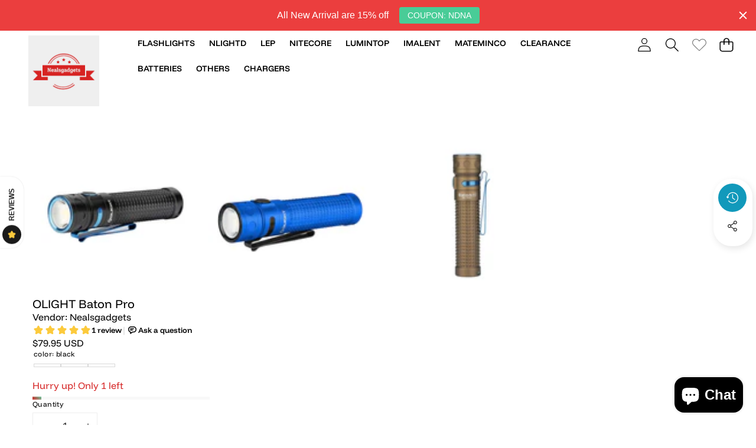

--- FILE ---
content_type: text/css
request_url: https://www.nealsgadgets.com/cdn/shop/t/36/assets/animation.css?v=88245835038501500411765353523
body_size: -155
content:
@keyframes header-sticky-slide-down{0%{opacity:0;transform:translateY(-100%)}to{opacity:1;transform:translateY(0)}}@keyframes header-sticky-slide-up{0%{opacity:1;transform:translateY(0)}to{opacity:0;transform:translateY(-100%)}}@keyframes search-element-slide-up{0%{opacity:0;transform:translateY(.8rem)}to{opacity:1;transform:translateY(0)}}@keyframes search-element-slide-up-heading{0%{opacity:0;transform:translateY(100%)}to{opacity:1;transform:translateY(0)}}@keyframes menu-drawer-item-open{0%{visibility:hidden;opacity:0;transform:translate(-1rem)}to{visibility:visible;opacity:1;transform:translate(0)}}@keyframes menu-item-open{0%{visibility:hidden;opacity:0;transform:translate(25%)}to{visibility:visible;opacity:1;transform:translate(0)}}@keyframes text-shimmer{0%{background-position:100% 0}to{background-position:-100% 0}}@keyframes shimmer{0%{background-position:-1200px 0}to{background-position:1200px 0}}.animate-shimmer{animation-duration:2.25s;animation-fill-mode:forwards;animation-iteration-count:inherit;animation-name:shimmer;animation-timing-function:linear;border:none!important;border-radius:0!important;background:var(--bg-medium-gray);background:linear-gradient(to right,var(--bg-medium-gray) 4%,var(--bg-light-gray) 25%,var(--bg-medium-gray) 36%);background-size:2000px 100%}@keyframes marquee-rtl{0%{transform:translate(0)}to{transform:translate(-100%)}}@keyframes marquee{0%{transform:translate(-100%)}to{transform:translate(0)}}.marquee-animate-rtl{-webkit-animation:marquee-rtl var(--marquee-duration) linear infinite;animation:marquee-rtl var(--marquee-duration) linear infinite}.marquee-animate{-webkit-animation:marquee var(--marquee-duration) linear infinite;animation:marquee var(--marquee-duration) linear infinite}@media (hover: hover){.marquee-list:hover .marquee-scroll,.title-wrapper-marquee:hover .title-marquee{animation-play-state:paused}}
/*# sourceMappingURL=/cdn/shop/t/36/assets/animation.css.map?v=88245835038501500411765353523 */


--- FILE ---
content_type: text/css
request_url: https://www.nealsgadgets.com/cdn/shop/t/36/assets/component-list-menu.css?v=90213482774452703381765353523
body_size: -372
content:
.list-menu--right{right:0}.list-menu--disclosure{position:absolute;min-width:100%;width:20rem;border:1px solid rgb(var(--color-foreground-rgb) / var(--opacity-20))}.list-menu--disclosure.header__submenu-wrapper-grandchild{opacity:var(--opacity-0);visibility:hidden;overflow:hidden;color:var(--color-foreground);background:var(--color-background)}.list-menu--disclosure:focus{outline:none}.header-group-section{position:relative;z-index:var(--layer-raised);transition:height var(--animation-speed-slowest);width:100%}@media (prefers-reduced-motion: no-preference) and (hover: hover){.header-group-section:has(.header[data-sticky-type]){position:sticky;z-index:var(--layer-sticky)}.header-group-section:has(>#header-component[data-sticky-type=always]),.header-group-section:has(>#header-component[data-sticky-type=scroll-up][data-sticky-state=active]){position:sticky;top:-1px;z-index:var(--layer-sticky)}.header-group-section:has(.header[data-sticky-type=always][data-sticky-state=active]),.header-group-section:has(.header[data-sticky-type=scroll-up][data-sticky-state=active]){view-transition-name:header-component}:is(.header-group-section:has(.header[data-sticky-type=always][data-sticky-state=active]),.header-group-section:has(.header[data-sticky-type=scroll-up][data-sticky-state=active])):has([data-sticky-type=scroll-up]){animation:header-sticky-slide-down var(--animation-speed-slowest) forwards}.header-group-section:has(.header[data-sticky-type=scroll-up][data-sticky-state=idle]),.header-group-section:has(.header[data-sticky-type=scroll-up][data-sticky-state=active][data-animating]){animation:header-sticky-slide-up var(--animation-speed) forwards}}
/*# sourceMappingURL=/cdn/shop/t/36/assets/component-list-menu.css.map?v=90213482774452703381765353523 */


--- FILE ---
content_type: text/css
request_url: https://www.nealsgadgets.com/cdn/shop/t/36/assets/icon-flag.css?v=71537565649894096171765353524
body_size: 895
content:
.icon-flag{width:30px;height:22.5px;flex-shrink:0;background:image-set(url(./icon-flag.png) 1x,url(./icon-flag-2x.png) 2x) no-repeat center left}.icon-flag--AF,.icon-flag--ps{background-position:-10px -10px}.icon-flag--AX{background-position:-50px -10px}.icon-flag--AL,.icon-flag--sq{background-position:-90px -10px}.icon-flag--DZ{background-position:-130px -10px}.icon-flag--AD,.icon-flag--ca{background-position:-170px -10px}.icon-flag--AO{background-position:-210px -10px}.icon-flag--AI{background-position:-250px -10px}.icon-flag--AG{background-position:-290px -10px}.icon-flag--AR{background-position:-330px -10px}.icon-flag--AM,.icon-flag--hy{background-position:-370px -10px}.icon-flag--AW{background-position:-410px -10px}.icon-flag--AC{background-position:-450px -10px}.icon-flag--AU{background-position:-490px -10px}.icon-flag--AT{background-position:-530px -10px}.icon-flag--AZ,.icon-flag--az{background-position:-570px -10px}.icon-flag--BS{background-position:-610px -10px}.icon-flag--BH{background-position:-650px -10px}.icon-flag--BD,.icon-flag--bn{background-position:-690px -10px}.icon-flag--BB{background-position:-730px -10px}.icon-flag--BY,.icon-flag--be{background-position:-770px -10px}.icon-flag--BE{background-position:-10px -42.5px}.icon-flag--BZ{background-position:-50px -42.5px}.icon-flag--BJ{background-position:-90px -42.5px}.icon-flag--BM{background-position:-130px -42.5px}.icon-flag--BT,.icon-flag--dz{background-position:-170px -42.5px}.icon-flag--BO{background-position:-210px -42.5px}.icon-flag--BA,.icon-flag--bs{background-position:-250px -42.5px}.icon-flag--BW{background-position:-290px -42.5px}.icon-flag--BR,.icon-flag--pt-BR{background-position:-330px -42.5px}.icon-flag--IO{background-position:-370px -42.5px}.icon-flag--VG{background-position:-410px -42.5px}.icon-flag--BN{background-position:-450px -42.5px}.icon-flag--BG,.icon-flag--bg{background-position:-490px -42.5px}.icon-flag--BF{background-position:-530px -42.5px}.icon-flag--BI,.icon-flag--rn{background-position:-570px -42.5px}.icon-flag--KH,.icon-flag--km{background-position:-610px -42.5px}.icon-flag--CM{background-position:-650px -42.5px}.icon-flag--CA{background-position:-690px -42.5px}.icon-flag--CV{background-position:-730px -42.5px}.icon-flag--BQ{background-position:-770px -42.5px}.icon-flag--KY{background-position:-10px -75px}.icon-flag--CF,.icon-flag--sg{background-position:-50px -75px}.icon-flag--TD{background-position:-90px -75px}.icon-flag--CL{background-position:-130px -75px}.icon-flag--CN,.icon-flag--zh-CN,.icon-flag--ii,.icon-flag--ug{background-position:-170px -75px}.icon-flag--CX{background-position:-210px -75px}.icon-flag--CC{background-position:-250px -75px}.icon-flag--CO{background-position:-290px -75px}.icon-flag--KM{background-position:-330px -75px}.icon-flag--CG{background-position:-370px -75px}.icon-flag--CD,.icon-flag--ln,.icon-flag--lu{background-position:-410px -75px}.icon-flag--CK{background-position:-450px -75px}.icon-flag--CR{background-position:-490px -75px}.icon-flag--CI{background-position:-530px -75px}.icon-flag--HR,.icon-flag--hr{background-position:-570px -75px}.icon-flag--CW{background-position:-610px -75px}.icon-flag--CY{background-position:-650px -75px}.icon-flag--CZ,.icon-flag--cs{background-position:-690px -75px}.icon-flag--DK,.icon-flag--da{background-position:-730px -75px}.icon-flag--DJ{background-position:-770px -75px}.icon-flag--DM{background-position:-10px -107.5px}.icon-flag--DO{background-position:-50px -107.5px}.icon-flag--EC{background-position:-90px -107.5px}.icon-flag--EG{background-position:-130px -107.5px}.icon-flag--SV{background-position:-170px -107.5px}.icon-flag--GQ{background-position:-210px -107.5px}.icon-flag--ER,.icon-flag--ti{background-position:-250px -107.5px}.icon-flag--EE,.icon-flag--et{background-position:-290px -107.5px}.icon-flag--SZ{background-position:-330px -107.5px}.icon-flag--ET,.icon-flag--am,.icon-flag--om{background-position:-370px -107.5px}.icon-flag--FK{background-position:-410px -107.5px}.icon-flag--FO,.icon-flag--fo{background-position:-450px -107.5px}.icon-flag--FJ{background-position:-490px -107.5px}.icon-flag--FI,.icon-flag--fi{background-position:-530px -107.5px}.icon-flag--FR,.icon-flag--br,.icon-flag--fr{background-position:-570px -107.5px}.icon-flag--GF{background-position:-610px -107.5px}.icon-flag--PF{background-position:-650px -107.5px}.icon-flag--TF{background-position:-690px -107.5px}.icon-flag--GA{background-position:-730px -107.5px}.icon-flag--GM{background-position:-770px -107.5px}.icon-flag--GE,.icon-flag--ka{background-position:-10px -140px}.icon-flag--DE,.icon-flag--de{background-position:-50px -140px}.icon-flag--GH,.icon-flag--ak{background-position:-90px -140px}.icon-flag--GI{background-position:-130px -140px}.icon-flag--GR,.icon-flag--el{background-position:-170px -140px}.icon-flag--GL,.icon-flag--kl{background-position:-210px -140px}.icon-flag--GD{background-position:-250px -140px}.icon-flag--GP{background-position:-290px -140px}.icon-flag--GT{background-position:-330px -140px}.icon-flag--GG{background-position:-370px -140px}.icon-flag--GN{background-position:-410px -140px}.icon-flag--GW{background-position:-450px -140px}.icon-flag--GY{background-position:-490px -140px}.icon-flag--HT{background-position:-530px -140px}.icon-flag--HN{background-position:-570px -140px}.icon-flag--HK{background-position:-610px -140px}.icon-flag--HU,.icon-flag--hu{background-position:-650px -140px}.icon-flag--IS,.icon-flag--is{background-position:-690px -140px}.icon-flag--IN,.icon-flag--as,.icon-flag--gu,.icon-flag--hi,.icon-flag--kn,.icon-flag--ks,.icon-flag--ml,.icon-flag--mr,.icon-flag--or,.icon-flag--pa,.icon-flag--sa,.icon-flag--ta,.icon-flag--te{background-position:-730px -140px}.icon-flag--ID,.icon-flag--id,.icon-flag--jv,.icon-flag--su{background-position:-770px -140px}.icon-flag--IQ,.icon-flag--ckb,.icon-flag--ku{background-position:-10px -172.5px}.icon-flag--IE,.icon-flag--ga{background-position:-50px -172.5px}.icon-flag--IM,.icon-flag--gv{background-position:-90px -172.5px}.icon-flag--IL,.icon-flag--he,.icon-flag--yi{background-position:-130px -172.5px}.icon-flag--IT,.icon-flag--it,.icon-flag--sc{background-position:-170px -172.5px}.icon-flag--JM{background-position:-210px -172.5px}.icon-flag--JP,.icon-flag--ja{background-position:-250px -172.5px}.icon-flag--JE{background-position:-290px -172.5px}.icon-flag--JO{background-position:-330px -172.5px}.icon-flag--KZ,.icon-flag--kk{background-position:-370px -172.5px}.icon-flag--KE,.icon-flag--ki{background-position:-410px -172.5px}.icon-flag--KI{background-position:-450px -172.5px}.icon-flag--XK{background-position:-490px -172.5px}.icon-flag--KW{background-position:-530px -172.5px}.icon-flag--KG,.icon-flag--ky{background-position:-570px -172.5px}.icon-flag--LA,.icon-flag--lo{background-position:-610px -172.5px}.icon-flag--LV,.icon-flag--lv{background-position:-650px -172.5px}.icon-flag--LB{background-position:-690px -172.5px}.icon-flag--LS{background-position:-730px -172.5px}.icon-flag--LR{background-position:-770px -172.5px}.icon-flag--LY{background-position:-10px -205px}.icon-flag--LI{background-position:-50px -205px}.icon-flag--LT,.icon-flag--lt{background-position:-90px -205px}.icon-flag--LU,.icon-flag--lb{background-position:-130px -205px}.icon-flag--MO{background-position:-170px -205px}.icon-flag--MG,.icon-flag--mg{background-position:-210px -205px}.icon-flag--MW{background-position:-250px -205px}.icon-flag--MY,.icon-flag--ms{background-position:-290px -205px}.icon-flag--MV{background-position:-330px -205px}.icon-flag--ML,.icon-flag--bm{background-position:-370px -205px}.icon-flag--MT,.icon-flag--mt{background-position:-410px -205px}.icon-flag--MQ{background-position:-450px -205px}.icon-flag--MR{background-position:-490px -205px}.icon-flag--MU{background-position:-530px -205px}.icon-flag--YT{background-position:-570px -205px}.icon-flag--MX{background-position:-610px -205px}.icon-flag--MD{background-position:-650px -205px}.icon-flag--MC{background-position:-690px -205px}.icon-flag--MN,.icon-flag--mn{background-position:-730px -205px}.icon-flag--ME{background-position:-770px -205px}.icon-flag--MS{background-position:-10px -237.5px}.icon-flag--MA{background-position:-50px -237.5px}.icon-flag--MZ{background-position:-90px -237.5px}.icon-flag--MM,.icon-flag--my{background-position:-130px -237.5px}.icon-flag--NA{background-position:-170px -237.5px}.icon-flag--NR{background-position:-210px -237.5px}.icon-flag--NP,.icon-flag--ne{background-position:-250px -237.5px}.icon-flag--NL,.icon-flag--nl,.icon-flag--fy{background-position:-290px -237.5px}.icon-flag--NC{background-position:-330px -237.5px}.icon-flag--NZ,.icon-flag--mi{background-position:-370px -237.5px}.icon-flag--NI{background-position:-410px -237.5px}.icon-flag--NE{background-position:-450px -237.5px}.icon-flag--NG,.icon-flag--ha,.icon-flag--ig,.icon-flag--yo{background-position:-490px -237.5px}.icon-flag--NU{background-position:-530px -237.5px}.icon-flag--NF{background-position:-570px -237.5px}.icon-flag--MK,.icon-flag--mk{background-position:-610px -237.5px}.icon-flag--NO,.icon-flag--se,.icon-flag--no,.icon-flag--nb,.icon-flag--nn{background-position:-650px -237.5px}.icon-flag--OM{background-position:-690px -237.5px}.icon-flag--PK,.icon-flag--sd,.icon-flag--ur{background-position:-730px -237.5px}.icon-flag--PS{background-position:-770px -237.5px}.icon-flag--PA{background-position:-10px -270px}.icon-flag--PG{background-position:-50px -270px}.icon-flag--PY{background-position:-90px -270px}.icon-flag--PE,.icon-flag--qu{background-position:-130px -270px}.icon-flag--PH,.icon-flag--fil{background-position:-170px -270px}.icon-flag--PN{background-position:-210px -270px}.icon-flag--PL,.icon-flag--pl{background-position:-250px -270px}.icon-flag--PT,.icon-flag--pt-PT{background-position:-290px -270px}.icon-flag--QA{background-position:-330px -270px}.icon-flag--RE{background-position:-370px -270px}.icon-flag--RO,.icon-flag--ro{background-position:-410px -270px}.icon-flag--RU,.icon-flag--ce,.icon-flag--os,.icon-flag--ru,.icon-flag--tt{background-position:-450px -270px}.icon-flag--RW,.icon-flag--rw{background-position:-490px -270px}.icon-flag--WS{background-position:-530px -270px}.icon-flag--SM{background-position:-570px -270px}.icon-flag--ST{background-position:-610px -270px}.icon-flag--SA,.icon-flag--ar{background-position:-650px -270px}.icon-flag--SN,.icon-flag--ff,.icon-flag--wo{background-position:-690px -270px}.icon-flag--RS,.icon-flag--sr{background-position:-730px -270px}.icon-flag--SC{background-position:-770px -270px}.icon-flag--SL{background-position:-10px -302.5px}.icon-flag--SG{background-position:-50px -302.5px}.icon-flag--SX{background-position:-90px -302.5px}.icon-flag--SK,.icon-flag--sk{background-position:-130px -302.5px}.icon-flag--SI,.icon-flag--sl{background-position:-170px -302.5px}.icon-flag--SB{background-position:-210px -302.5px}.icon-flag--SO,.icon-flag--so{background-position:-250px -302.5px}.icon-flag--ZA,.icon-flag--af,.icon-flag--xh,.icon-flag--zu{background-position:-290px -302.5px}.icon-flag--GS{background-position:-330px -302.5px}.icon-flag--KR,.icon-flag--ko{background-position:-370px -302.5px}.icon-flag--SS{background-position:-410px -302.5px}.icon-flag--ES,.icon-flag--eu,.icon-flag--gl,.icon-flag--es{background-position:-450px -302.5px}.icon-flag--LK,.icon-flag--si{background-position:-490px -302.5px}.icon-flag--BL{background-position:-530px -302.5px}.icon-flag--SH{background-position:-570px -302.5px}.icon-flag--KN{background-position:-610px -302.5px}.icon-flag--LC{background-position:-650px -302.5px}.icon-flag--MF{background-position:-690px -302.5px}.icon-flag--PM{background-position:-730px -302.5px}.icon-flag--VC{background-position:-770px -302.5px}.icon-flag--SD{background-position:-10px -335px}.icon-flag--SR{background-position:-50px -335px}.icon-flag--SJ{background-position:-90px -335px}.icon-flag--SE,.icon-flag--sv{background-position:-130px -335px}.icon-flag--CH,.icon-flag--rm{background-position:-170px -335px}.icon-flag--TW,.icon-flag--zh-TW{background-position:-210px -335px}.icon-flag--TJ,.icon-flag--tg{background-position:-250px -335px}.icon-flag--TZ,.icon-flag--sw{background-position:-290px -335px}.icon-flag--TH,.icon-flag--th{background-position:-330px -335px}.icon-flag--TL{background-position:-370px -335px}.icon-flag--TG,.icon-flag--ee{background-position:-410px -335px}.icon-flag--TK{background-position:-450px -335px}.icon-flag--TO,.icon-flag--to{background-position:-490px -335px}.icon-flag--TT{background-position:-530px -335px}.icon-flag--TA{background-position:-570px -335px}.icon-flag--TN{background-position:-610px -335px}.icon-flag--TR,.icon-flag--tr{background-position:-650px -335px}.icon-flag--TM,.icon-flag--tk{background-position:-690px -335px}.icon-flag--TC{background-position:-730px -335px}.icon-flag--TV{background-position:-770px -335px}.icon-flag--UM{background-position:-10px -367.5px}.icon-flag--UG,.icon-flag--lg{background-position:-50px -367.5px}.icon-flag-UA,.icon-flag--uk{background-position:-90px -367.5px}.icon-flag--AE{background-position:-130px -367.5px}.icon-flag--GB,.icon-flag--en{background-position:-170px -367.5px}.icon-flag--US{background-position:-210px -367.5px}.icon-flag--UY{background-position:-250px -367.5px}.icon-flag--UZ,.icon-flag--uz{background-position:-290px -367.5px}.icon-flag--VU{background-position:-330px -367.5px}.icon-flag--VA{background-position:-370px -367.5px}.icon-flag--VE{background-position:-410px -367.5px}.icon-flag--VN,.icon-flag--vi{background-position:-450px -367.5px}.icon-flag--WF{background-position:-490px -367.5px}.icon-flag--EH{background-position:-530px -367.5px}.icon-flag--YE{background-position:-570px -367.5px}.icon-flag--ZM{background-position:-610px -367.5px}.icon-flag--ZW,.icon-flag--nd,.icon-flag--sn{background-position:-650px -367.5px}.icon-flag--kw{background-position:-690px -367.5px}.icon-flag--eo{background-position:-730px -367.5px}.icon-flag--fa{background-position:-770px -367.5px}.icon-flag--gd{background-position:-10px -400px}.icon-flag--bo{background-position:-50px -400px}.icon-flag--cy{background-position:-90px -400px}
/*# sourceMappingURL=/cdn/shop/t/36/assets/icon-flag.css.map?v=71537565649894096171765353524 */


--- FILE ---
content_type: text/css
request_url: https://www.nealsgadgets.com/cdn/shop/t/36/assets/component-menu-drawer.css?v=57667363398337124581765353523
body_size: 458
content:
.js menu-drawer>details>summary:before,.js menu-drawer>details[open]:not(.menu-opening)>summary:before{content:"";position:absolute;cursor:default;width:100%;height:100%;top:100%;left:0;background:rgb(var(--color-foreground-rgb) / var(--opacity-50));opacity:var(--opacity-0);visibility:hidden;z-index:2;transition:opacity 0s,visibility 0s}menu-drawer>details[open]>summary:before{visibility:visible;opacity:var(--opacity-0);transition:opacity var(--duration-default) ease,visibility var(--duration-default) ease}.js details[open]>.menu-drawer,.js details[open]>.menu-drawer__submenu{transition-property:opacity,transform;transition-duration:var(--animation-speed-slowest);transition-timing-function:var(--cubic-smooth)}.js details[open].menu-opening>.menu-drawer,details[open].menu-opening>.menu-drawer__submenu{transform:translate(0);opacity:var(--opacity-100);visibility:visible;z-index:2}.js .menu-drawer__navigation .submenu-open{visibility:hidden}.menu-drawer__navigation-container{height:100%;display:flex;flex-direction:column}.menu-drawer__inner-submenu{height:100%;overflow-x:hidden;overflow-y:auto}.js .menu-drawer__menu li{margin-bottom:.2rem}.menu-drawer__menu-item{padding:1.1rem 3rem;text-decoration:none}.menu-drawer summary.menu-drawer__menu-item{padding-right:5.2rem}.menu-drawer__menu-item--active,.menu-drawer__menu-item:focus,.menu-drawer__close-button:focus{color:var(--color-foreground);background-color:rgb(var(--color-foreground-rgb) / var(--opacity-4))}@media (hover: hover){.menu-drawer__menu-item:hover,.menu-drawer__close-button:hover{color:var(--color-foreground);background-color:rgb(var(--color-foreground-rgb) / var(--opacity-4))}.menu-drawer__menu-item--active:hover{background-color:rgb(var(--color-foreground-rgb) / var(--opacity-8))}}.menu-drawer__menu-item>.svg-wrapper{width:15px;position:absolute;right:1.5rem;top:50%;transform:translateY(-50%)}.menu-drawer__menu-item>.svg-wrapper:has(.icon-caret){transform:translateY(-50%) rotate(-90deg)}.js .menu-drawer__submenu{position:absolute;top:0;width:100%;bottom:0;left:0;background:var(--color-background);z-index:1;transform:translate(-5%);opacity:var(--opacity-0);visibility:hidden}.js .menu-drawer__submenu .menu-drawer__submenu{overflow-y:auto}.menu-drawer__close-button{padding:1.2rem 2.6rem 1.2rem 3rem;text-decoration:none;display:flex;align-items:center;font-size:var(--font-size--sm);width:100%;background-color:transparent;font-family:var(--font-body--family);font-style:var(--font-body--style);text-align:left}.menu-drawer__close-button .svg-wrapper{transform:rotate(180deg);margin-right:1rem;width:15px}.menu-drawer__close-button .svg-wrapper:has(.icon-caret){transform:rotate(90deg)}.menu-drawer__utility-links{font-size:var(--button-font-size-link, var(--font-size--sm));padding:2rem 0;position:relative}.menu-drawer__utility-links a{text-transform:none}.menu-drawer__utility-links a,.menu-drawer__utility-links .menu-drawer__utility-heading{font-size:var(--button-font-size-link, var(--font-size--sm))}.menu-drawer__utility-links .menu-drawer__utility-heading{background-color:rgb(var(--color-foreground-rgb) / var(--opacity-8));padding:var(--padding-sm) var(--padding-xl);margin:0;text-transform:uppercase}.menu-drawer__utility-links .drawer-localization{display:block;padding:var(--padding-sm) var(--padding-lg) var(--padding-sm) var(--padding-xl)}.menu-drawer__account{display:inline-flex;align-items:center;text-decoration:none;padding:1rem 0;font-size:var(--font-size--sm);color:var(--color-foreground);margin-bottom:0}.menu-drawer__utility-links:has(.menu-drawer__localization) .menu-drawer__account{margin:0}.menu-drawer__account account-icon>.svg-wrapper{height:2rem;width:2rem;margin-right:1rem}.menu-drawer__account shop-user-avatar{--shop-avatar-size: 2.4rem;margin-right:.55rem;margin-left:-.45rem}@media (hover: hover){.menu-drawer__account:hover account-icon>.svg-wrapper{transform:scale(1.07)}}.menu-drawer .list-social{justify-content:flex-start;margin-left:-1.25rem}.menu-drawer .list-social:empty{display:none}.menu-drawer .list-social__link{padding:1.1rem}@media screen and (max-width: 749px){.menu-drawer.disclosure-selector-open{transform:none!important;filter:none!important;transition:none!important}}.drawer--menu .drawer__inner{overflow:hidden!important}@media screen and (max-width: 550px){.drawer--menu .drawer__inner{width:100%;max-width:100vw}}
/*# sourceMappingURL=/cdn/shop/t/36/assets/component-menu-drawer.css.map?v=57667363398337124581765353523 */


--- FILE ---
content_type: text/css
request_url: https://www.nealsgadgets.com/cdn/shop/t/36/assets/component-cart.css?v=126975925752820387781765353523
body_size: -63
content:
.cart{position:relative;display:block}.cart__empty-text,.is-empty .cart__contents,.is-empty .cart__summary-container{display:none}.is-empty .cart__empty-text,.is-empty .cart__warnings{display:block}.cart__warnings{display:none;text-align:center;padding:3rem 0 1rem}.cart__empty-text{margin:4.5rem 0 2rem}.cart__contents>*+*{margin-top:2.5rem}.cart__login-title{margin:5.5rem 0 .5rem}.cart__login-paragraph{margin-top:.8rem}.cart__login-paragraph a{font-size:inherit}@media screen and (min-width: 1025px){.cart__warnings{padding:7rem 0 1rem}.cart__empty-text{margin:0 0 3rem}}cart-items-component{display:block}.cart__items--disabled{pointer-events:none}.main-cart .cart__note{height:fit-content;top:2.5rem}.cart__note label{display:flex;align-items:flex-end;position:absolute;line-height:1;height:1.8rem;top:-3rem;color:rgb(var(--color-foreground-rgb) / var(--opacity-75))}.cart__note .field__input{height:100%;position:relative;border-radius:var(--inputs-radius);padding:1rem 2rem}.cart__note .text-area{resize:vertical}.cart__note:after,.cart__note:before,.cart__note .field__input:focus,.cart__note .field__input{border-bottom-right-radius:0}@media (hover: hover){.cart__note:hover.cart__note:after,.cart__note:hover.cart__note:before{border-bottom-right-radius:var(--inputs-radius)}}@media screen and (min-width: 750px){.cart__contents>*+*{margin-top:0}}.cart__ctas button{width:100%}.cart__ctas>*+*{margin-top:1rem}.cart__update-button{margin-bottom:1rem}.cart__dynamic-checkout-buttons{max-width:36rem;margin:0 auto}.cart__dynamic-checkout-buttons:has(.dynamic-checkout__content:empty){margin:0}.cart__blocks>*+*{margin-top:1rem}.cart-note__label{display:inline-block;margin-bottom:1rem}.tax-note{margin:2.2rem 0 0 auto;display:block}.cart__checkout-button{max-width:36rem;margin-bottom:1rem}.cart__ctas{text-align:center}.cart__ctas-drawer{margin-top:1rem}@media screen and (min-width: 750px){.cart-note{max-width:75rem}.cart__update-button{margin-bottom:0;margin-right:.8rem}[data-shopify-buttoncontainer]{justify-content:flex-end}.cart__ctas:not(.cart__ctas-drawer){display:flex;flex-direction:column;gap:1rem}.cart__ctas:not(.cart__ctas-drawer) .button{min-width:100%}}
/*# sourceMappingURL=/cdn/shop/t/36/assets/component-cart.css.map?v=126975925752820387781765353523 */


--- FILE ---
content_type: text/javascript
request_url: https://www.nealsgadgets.com/cdn/shop/t/36/assets/back-to-top-progress.js?v=58821228533285910701765353523
body_size: -432
content:
document.addEventListener("DOMContentLoaded",function(){var progressPath=document.querySelector(".button__back-to-top .progress-circle path");if(!progressPath)return;var pathLength=progressPath.getTotalLength();progressPath.style.transition=progressPath.style.WebkitTransition="none",progressPath.style.strokeDasharray=pathLength+" "+pathLength,progressPath.style.strokeDashoffset=pathLength,progressPath.getBoundingClientRect(),progressPath.style.transition=progressPath.style.WebkitTransition="none";var lastProgress=null;function getScrollY(){return window.scrollY||window.pageYOffset}function updateProgress(){var scroll=getScrollY(),height=document.documentElement.scrollHeight-window.innerHeight;height<=0&&(height=1);var progress=pathLength-scroll*pathLength/height;lastProgress!==progress&&(progressPath.style.strokeDashoffset=progress,lastProgress=progress)}function rafLoop(){updateProgress(),window.requestAnimationFrame(rafLoop)}window.addEventListener("resize",theme.utils.rafThrottle(updateProgress)),updateProgress(),rafLoop()});
//# sourceMappingURL=/cdn/shop/t/36/assets/back-to-top-progress.js.map?v=58821228533285910701765353523


--- FILE ---
content_type: text/javascript
request_url: https://www.nealsgadgets.com/cdn/shop/t/36/assets/zoom-dialog.js?v=158621485873708103781765353525
body_size: 1566
content:
if(!customElements.get("zoom-dialog")){class ZoomDialog extends HTMLElement{constructor(){super(),this.dialog=this.querySelector("dialog"),this.media=Array.from(this.querySelectorAll(".product-media-container")),this.thumbnails=this.querySelector(".dialog-thumbnails-list"),this.highResImagesLoaded=new Set,this.handleScroll=this.debounce(this.handleScrollEvent.bind(this),50),this.dialog&&this.dialog.addEventListener("scroll",this.handleScroll)}connectedCallback(){this.querySelectorAll("[data-zoom-index]").forEach(trigger=>{trigger.addEventListener("click",e=>{const index=Number(trigger.dataset.zoomIndex);this.open(index,e)})})}disconnectedCallback(){this.dialog&&this.dialog.removeEventListener("scroll",this.handleScroll)}async open(index,event){event.preventDefault();const targetImage=this.media[index],targetThumbnail=this.thumbnails?.children[index],openDialog=()=>{this.dialog.showModal?this.dialog.showModal():this.dialog.setAttribute("open","");for(const target of[targetThumbnail,targetImage])target?.scrollIntoView({behavior:"smooth"})},sourceImage=event.target instanceof Element?event.target.closest("li,slideshow-slide"):null;if(!this.supportsViewTransitions()||!sourceImage||!targetImage){openDialog(),this.selectThumbnail(index,{behavior:"auto"});return}const transitionName="gallery-item";sourceImage.style.setProperty("view-transition-name",transitionName),await this.startViewTransition(()=>{openDialog(),sourceImage.style.removeProperty("view-transition-name"),targetImage.style.setProperty("view-transition-name",transitionName)}),targetImage.style.removeProperty("view-transition-name"),this.selectThumbnail(index,{behavior:"auto"})}closeDialog(){this.dialog.close?this.dialog.close():this.dialog.removeAttribute("open"),window.dispatchEvent(new CustomEvent("dialog-close"))}async close(){if(!this.supportsViewTransitions())return this.closeDialog();const mostVisibleElement=await this.getMostVisibleElement(this.media),activeIndex=this.media.indexOf(mostVisibleElement),transitionName="gallery-item",mediaGallery=this.closest("media-gallery"),slide=mediaGallery?.presentation==="carousel"?mediaGallery.slideshow?.slides?.[activeIndex]:mediaGallery?.media?.[activeIndex];if(!slide)return this.closeDialog();this.dialog.classList.add("dialog--closed"),await this.onAnimationEnd(this.thumbnails),mostVisibleElement.style.setProperty("view-transition-name",transitionName),await this.startViewTransition(()=>{mostVisibleElement.style.removeProperty("view-transition-name"),slide.style.setProperty("view-transition-name",transitionName),this.closeDialog()}),slide.style.removeProperty("view-transition-name"),this.dialog.classList.remove("dialog--closed")}async handleScrollEvent(){const mostVisibleElement=await this.getMostVisibleElement(this.media),activeIndex=this.media.indexOf(mostVisibleElement),targetThumbnail=this.thumbnails?.children[activeIndex];!targetThumbnail||!(targetThumbnail instanceof HTMLElement)||(Array.from(this.thumbnails.querySelectorAll("button")).forEach((button,i)=>{button.setAttribute("aria-selected",`${i===activeIndex}`)}),this.loadHighResolutionImage(mostVisibleElement),this.dispatchEvent(new CustomEvent("zoom-media:selected",{detail:{index:activeIndex}})))}async handleThumbnailClick(index){const behavior=this.prefersReducedMotion()?"auto":"smooth";this.selectThumbnail(index,{behavior})}async selectThumbnail(index,options={behavior:"smooth"}){if(!this.thumbnails||!this.thumbnails.children.length||isNaN(index)||index<0||index>=this.thumbnails.children.length)return;const targetThumbnail=this.thumbnails.children[index];if(!targetThumbnail||!(targetThumbnail instanceof HTMLElement))return;Array.from(this.thumbnails.querySelectorAll("button")).forEach((button,i)=>{button.setAttribute("aria-selected",`${i===index}`)}),this.scrollIntoView(targetThumbnail,{ancestor:this.thumbnails,behavior:options.behavior,block:"center",inline:"center"});const targetImage=this.media[index];targetImage&&(targetImage.scrollIntoView({behavior:options.behavior}),this.loadHighResolutionImage(targetImage)),this.dispatchEvent(new CustomEvent("zoom-media-selected",{detail:{index}}))}loadHighResolutionImage(mediaContainer){if(!mediaContainer.classList.contains("product-media-container--image"))return!1;const image=mediaContainer.querySelector("img.product-media__image");if(!image||!(image instanceof HTMLImageElement))return!1;const highResolutionUrl=image.getAttribute("data_max_resolution");if(!highResolutionUrl||this.highResImagesLoaded.has(highResolutionUrl))return!1;this.preloadImage(highResolutionUrl);const newImage=new Image;newImage.className=image.className,newImage.alt=image.alt,newImage.setAttribute("data_max_resolution",highResolutionUrl),newImage.onload=()=>{image.replaceWith(newImage),this.highResImagesLoaded.add(highResolutionUrl)},newImage.src=highResolutionUrl}getMostVisibleElement(elements){return new Promise(resolve=>{const observer=new IntersectionObserver(entries=>{const mostVisible=entries.reduce((prev,current)=>current.intersectionRatio>prev.intersectionRatio?current:prev);observer.disconnect(),resolve(mostVisible.target)},{threshold:[0,.5,1]});for(const element of elements)observer.observe(element)})}debounce(func,wait){let timeout;return function(...args){const later=()=>{clearTimeout(timeout),func(...args)};clearTimeout(timeout),timeout=setTimeout(later,wait)}}supportsViewTransitions(){return"startViewTransition"in document}async startViewTransition(callback){if(this.supportsViewTransitions())return document.startViewTransition(callback);callback()}prefersReducedMotion(){return window.matchMedia("(prefers-reduced-motion: reduce)").matches}preloadImage(src){const link=document.createElement("link");link.rel="preload",link.as="image",link.href=src,document.head.appendChild(link)}onAnimationEnd(element){return new Promise(resolve=>{const handleAnimationEnd=()=>{element.removeEventListener("animationend",handleAnimationEnd),resolve()};element.addEventListener("animationend",handleAnimationEnd)})}scrollIntoView(element,{ancestor,behavior="smooth",block="start",inline="start"}={}){if(!ancestor)return element.scrollIntoView({behavior,block,inline});const ancestorRect=ancestor.getBoundingClientRect(),elementRect=element.getBoundingClientRect(),calculateScrollOffset=(alignment,ancestorStart,ancestorLength,elemStart,elemLength,currentScroll)=>{switch(alignment){case"start":return currentScroll+elemStart-ancestorStart;case"center":return currentScroll+elemStart-ancestorStart-ancestorLength/2+elemLength/2;case"end":return currentScroll+elemStart-ancestorStart-ancestorLength+elemLength;default:return currentScroll}},scrollTop=ancestor.scrollHeight>ancestor.clientHeight?calculateScrollOffset(block,ancestorRect.top,ancestor.clientHeight,elementRect.top,elementRect.height,ancestor.scrollTop):ancestor.scrollTop,scrollLeft=ancestor.scrollWidth>ancestor.clientWidth?Math.max(0,calculateScrollOffset(inline,ancestorRect.left,ancestor.clientWidth,elementRect.left,elementRect.width,ancestor.scrollLeft)):ancestor.scrollLeft;ancestor.scrollTo({left:scrollLeft,top:scrollTop,behavior})}}customElements.get("zoom-dialog")||customElements.define("zoom-dialog",ZoomDialog)}if(document.addEventListener("click",e=>{const trigger=e.target.closest("[data-zoom-target]");if(!trigger)return;const targetSelector=trigger.dataset.zoomTarget,zoomDialog=document.querySelector(targetSelector);if(!zoomDialog)return;const index=Number(trigger.dataset.zoomIndex);if(trigger.classList.contains("product-media-container--zoomable")&&zoomDialog.open(index,e),trigger.classList.contains("dialog-thumbnails-list__thumbnail")){zoomDialog.handleThumbnailClick(index);const swiperThumbnail=document.querySelector(`.swiper-controls__thumbnail[data-index="${index}"]`);swiperThumbnail&&swiperThumbnail.click()}}),!customElements.get("scroll-hint")){class ScrollHint extends HTMLElement{connectedCallback(){this.addEventListener("scroll",theme.utils.rafThrottle(this.update.bind(this))),this.resizeObserver.observe(this)}disconnectedCallback(){this.removeEventListener("scroll",this.update),this.resizeObserver.disconnect()}update=()=>{const{scrollTop,scrollHeight,clientHeight,scrollLeft,scrollWidth,clientWidth}=this,scrollDirection=scrollWidth>clientWidth?"horizontal":"vertical",scrollPercentage=scrollDirection==="vertical"?scrollTop/(scrollHeight-clientHeight):scrollLeft/(scrollWidth-clientWidth);this.style.maskImage=Number.isNaN(scrollPercentage)?"":`linear-gradient(
          to ${scrollDirection==="vertical"?"bottom":"right"},
          transparent ${scrollPercentage>0?1:0}%,
          black ${scrollPercentage<.1?scrollPercentage*100:10}%,
          black ${scrollPercentage>.9?scrollPercentage*100:90}%,
          transparent 100%
        )`};resizeObserver=new ResizeObserver(this.update)}customElements.define("scroll-hint",ScrollHint)}
//# sourceMappingURL=/cdn/shop/t/36/assets/zoom-dialog.js.map?v=158621485873708103781765353525


--- FILE ---
content_type: text/javascript
request_url: https://www.nealsgadgets.com/cdn/shop/t/36/assets/cart-drawer.js?v=91386517959661057581765353523
body_size: 899
content:
class CartDrawer extends HTMLElement{constructor(){super(),this.addEventListener("keyup",evt=>evt.code==="Escape"&&this.close()),this.overlay=this.querySelector('[id^="CartDrawer-Overlay"]'),this.overlay?.addEventListener("click",this.close.bind(this)),this.setHeaderCartIconAccessibility(),Shopify.designMode&&(document.addEventListener("shopify:section:select",e=>{e.target.matches(".section-cart-drawer")&&this.open()}),document.addEventListener("shopify:section:deselect",e=>{e.target.matches(".section-cart-drawer")&&this.close()}))}connectedCallback(){this.dataset.moved||(this.dataset.moved=!0,document.body.appendChild(this))}setHeaderCartIconAccessibility(){const cartLink=document.querySelector(".cart-icon--drawer");cartLink?.setAttribute("role","button"),cartLink?.setAttribute("aria-haspopup","dialog"),cartLink?.addEventListener("click",event=>{event.preventDefault(),this.open(cartLink)}),cartLink?.addEventListener("keydown",event=>{event.code.toUpperCase()==="SPACE"&&(event.preventDefault(),this.open(cartLink))})}open(triggeredBy){triggeredBy&&this.setActiveElement(triggeredBy);const cartDrawerNote=this.querySelector('[id^="Details-"] summary');cartDrawerNote&&!cartDrawerNote.hasAttribute("role")&&this.setSummaryAccessibility(cartDrawerNote),setTimeout(()=>{this.classList.add("animate","active")});const dir=this.getAttribute("data-drawer-direction"),contentElement=this.querySelector("[data-drawer-content]");this.classList.add("open"),Motion.timeline([[contentElement,{opacity:[0,1],transform:dir==="left"?["translateX(-100%)","translateX(0)"]:["translateX(100%)","translateX(0)"]},{duration:.3,easing:[.61,.22,.23,1],at:"-0.05"}]]),this.addEventListener("transitionend",()=>{const containerToTrapFocusOn=this.classList.contains("is-empty")?this.querySelector(".drawer__inner-empty"):document.getElementById("CartDrawer"),focusElement=this.querySelector(".drawer__close");trapFocus(containerToTrapFocusOn,focusElement)},{once:!0}),document.body.classList.add("overflow-hidden"),document.documentElement.setAttribute("scroll-lock","")}async close(){removeTrapFocus(this.activeElement),document.body.classList.remove("overflow-hidden"),document.documentElement.removeAttribute("scroll-lock");const dir=this.getAttribute("data-drawer-direction"),contentElement=this.querySelector("[data-drawer-content]");await Motion.timeline([[contentElement,{opacity:[1,0],transform:dir==="left"?["translateX(0)","translateX(-100%)"]:["translateX(0)","translateX(100%)"]},{duration:.3,easing:[.61,.22,.23,1]}]]).finished,this.classList.remove("open"),this.classList.remove("active")}setSummaryAccessibility(cartDrawerNote){cartDrawerNote.setAttribute("role","button"),cartDrawerNote.setAttribute("aria-expanded","false"),cartDrawerNote.nextElementSibling.getAttribute("id")&&cartDrawerNote.setAttribute("aria-controls",cartDrawerNote.nextElementSibling.id),cartDrawerNote.addEventListener("click",event=>{event.currentTarget.setAttribute("aria-expanded",!event.currentTarget.closest("details").hasAttribute("open"))}),cartDrawerNote.parentElement.addEventListener("keyup",onKeyUpEscape)}renderContents(parsedState){this.querySelector(".drawer__inner").classList.contains("is-empty")&&this.querySelector(".drawer__inner").classList.remove("is-empty"),this.productId=parsedState.id,this.getSectionsToRender().forEach(section=>{const sectionElement=section.selector?document.querySelector(section.selector):document.getElementById(section.id);sectionElement&&parsedState.sections&&parsedState.sections[section.id]&&(sectionElement.innerHTML=this.getSectionInnerHTML(parsedState.sections[section.id],section.selector))}),setTimeout(()=>{this.querySelector("#CartDrawer-Overlay").addEventListener("click",this.close.bind(this)),this.open()})}getSectionInnerHTML(html,selector=".shopify-section"){return new DOMParser().parseFromString(html,"text/html").querySelector(selector).innerHTML}getSectionsToRender(){return[{id:"cart-drawer",selector:"#CartDrawer"},{id:"cart-icon-bubble"}]}getSectionDOM(html,selector=".shopify-section"){return new DOMParser().parseFromString(html,"text/html").querySelector(selector)}setActiveElement(element){this.activeElement=element}}customElements.get("cart-drawer")||customElements.define("cart-drawer",CartDrawer);class ModalComponent extends HTMLElement{constructor(){super(),this.querySelector("#Modal-Overlay")?.addEventListener("click",this.close.bind(this));const modalId=`#${this.id}`;document.querySelectorAll(`[data-drawer-toggle="${modalId}"]`).forEach(button=>{button.addEventListener("click",event=>{event.preventDefault(),this.isOpen?this.close():this.show(button)})}),Shopify.designMode&&this.hasAttribute("check-shopify-design-mode")&&(this.addEventListener("shopify:block:select",()=>this.isOpen=!0),this.addEventListener("shopify:block:deselect",()=>this.isOpen=!1))}connectedCallback(){this.dataset.moved||(this.dataset.moved=!0,document.body.appendChild(this))}static get observedAttributes(){return["open"]}attributeChangedCallback(name,oldValue,newValue){name==="open"&&this.setAttribute("aria-expanded",newValue===""?"true":"false")}get isOpen(){return this._isOpen}set isOpen(value){value!==this._isOpen&&(this._isOpen=value,this.isConnected?this._animate(value):value?this.setAttribute("open",""):this.removeAttribute("open")),this.setAttribute("aria-expanded",value?"true":"false")}show(opener){this.openedBy=opener,this.isOpen=!0,this.trapFocus()}close(){this.isOpen=!1,removeTrapFocus(this.openedBy)}async _animate(open){const inner=this.querySelector(".modal__inner"),content=this.querySelector(".modal-content"),header=this.querySelector(".modal-header");this.style.overflow="hidden",open?(this.setAttribute("open",""),await Motion.timeline([[inner,{opacity:[0,1],transform:["translateY(2rem)","translateY(0)"]},{duration:.4,easing:"cubic-bezier(0.7, 0, 0.3, 1)"}],[content,{opacity:[0,1],transform:["translateY(1rem)","translateY(0)"]},{duration:.3,at:"-0.15"}],[header,{opacity:[0,1],transform:["translateY(-0.5rem)","translateY(0)"]},{duration:.3,at:"-0.2"}]]).finished):(await Motion.timeline([[header,{opacity:[1,0],transform:["translateY(0)","translateY(-0.5rem)"]},{duration:.2}],[content,{opacity:[1,0],transform:["translateY(0)","translateY(1rem)"]},{duration:.2}],[inner,{opacity:[1,0],transform:["translateY(0)","translateY(2rem)"]},{duration:.25,easing:"cubic-bezier(0.7, 0, 0.3, 1)"}]]).finished,this.removeAttribute("open")),this.style.overflow="visible"}trapFocus(){this.addEventListener("transitionend",()=>{const container=this.querySelector(".modal__inner"),focusEl=this.querySelector(".modal__close");trapFocus(container,focusEl)},{once:!0})}}customElements.get("modal-component")||customElements.define("modal-component",ModalComponent);
//# sourceMappingURL=/cdn/shop/t/36/assets/cart-drawer.js.map?v=91386517959661057581765353523


--- FILE ---
content_type: text/javascript
request_url: https://www.nealsgadgets.com/cdn/shop/t/36/compiled_assets/block-scripts.js?v=2820
body_size: 4313
content:
(function(){var __blocks__={};(function(){for(var element=document.getElementById("blocks-script"),attribute=a=element?element.getAttribute("data-blocks"):"",blocks=a.split(",").filter(Boolean),i=0;i<blocks.length;i++)__blocks__[blocks[i]]=!0})(),function(){if(!(!__blocks__["email-signup"]&&!Shopify.designMode))try{class EmailSignup extends HTMLElement{constructor(){super(),this._handleOutsideClick=this._handleOutsideClick.bind(this)}connectedCallback(){this.form=this.querySelector('[id^="EmailSignup-"]'),this.checkbox=this.form?.querySelector('[id^="agree_condition-"]'),this.submitButton=this.form?.querySelector("button[id^='EmailSignup-submit-']"),this.subscriptionForm=this.querySelector(".subscription-form"),this.emailForm=this.querySelector(".email-signup__form"),this.promoBtn=this.querySelector(".promo-btn"),this.initAgreeCondition(),this.initPromoToggle(),window.location.search.includes("contact_posted=true")&&this.showEmailForm(!0)}initAgreeCondition(){!this.checkbox||!this.submitButton||(this.submitButton.disabled=!0,this.checkbox.addEventListener("change",()=>{this.submitButton.disabled=!this.checkbox.checked}),this.form.addEventListener("submit",e=>{this.checkbox.checked||(e.preventDefault(),alert("Please agree to the terms and conditions before submitting."))}))}initPromoToggle(){!this.subscriptionForm||!this.emailForm||!this.promoBtn||(this.emailForm.style.display="none",this.promoBtn.addEventListener("click",()=>this.showEmailForm()))}async showEmailForm(skipHideAnim=!1){skipHideAnim||await this._animateHide(this.subscriptionForm),this.subscriptionForm.style.display="none",this.emailForm.style.display="",await this._animateShow(this.emailForm),document.addEventListener("click",this._handleOutsideClick)}async showSubscriptionForm(){await this._animateHide(this.emailForm),this.emailForm.style.display="none",this.subscriptionForm.style.display="",await this._animateShow(this.subscriptionForm),document.removeEventListener("click",this._handleOutsideClick)}_handleOutsideClick(e){this.contains(e.target)||this.showSubscriptionForm()}async _animateShow(element){element.style.overflow="hidden",await Motion.timeline([[element,{height:["0px",`${element.scrollHeight}px`]},{duration:.45,easing:"cubic-bezier(0.7, 0, 0.3, 1)"}],[element,{opacity:[0,1],transform:["translateX(-1rem)","translateX(0)"]},{duration:.25,at:"-0.1"}]]).finished,element.style.height="auto",element.style.overflow="visible"}async _animateHide(element){element.style.overflow="hidden",await Motion.timeline([[element,{opacity:0,transform:["translateX(0)","translateX(1rem)"]},{duration:.15}],[element,{height:[`${element.clientHeight}px`,"0px"]},{duration:.35,at:"<",easing:"cubic-bezier(0.7, 0, 0.3, 1)"}]]).finished,element.style.height="auto",element.style.overflow="visible"}}customElements.get("email-signup")||customElements.define("email-signup",EmailSignup)}catch(e){console.error(e)}}(),function(){if(!(!__blocks__["promotion-coupon-code"]&&!Shopify.designMode))try{document.querySelectorAll(".coupon-code-block .coupon-code-icon").forEach(function(btn){btn.addEventListener("click",function(){const parent=btn.closest(".coupon-code-block"),text=parent.getAttribute("data-text");parent.classList.add("copied"),setTimeout(()=>{parent.classList.remove("copied")},1500)})})}catch(e){console.error(e)}}(),function(){if(!(!__blocks__["store-locator"]&&!Shopify.designMode))try{(function(){var root=document.querySelector(".storeLocator");if(!root)return;var items=root.querySelectorAll(".storeLocator__item"),mapEl=root.querySelector("#map");if(!mapEl||!items.length)return;function setActive(item){items.forEach(function(i){i.classList.remove("active")}),item.classList.add("active")}function renderMapFrom(item){var html=item.getAttribute("data-map")||"";mapEl.classList.add("is-loading"),mapEl.innerHTML=html,setTimeout(function(){mapEl.classList.remove("is-loading")},500)}items.forEach(function(item){item.addEventListener("click",function(e){e.preventDefault(),setActive(item),renderMapFrom(item)})});var first=items[0];first&&(setActive(first),renderMapFrom(first))})()}catch(e){console.error(e)}}(),function(){!__blocks__["_blog-post-sidebar"]&&Shopify.designMode}(),function(){if(!(!__blocks__["_cart-countdown"]&&!Shopify.designMode))try{class cartCountdownComponent extends HTMLElement{constructor(){super(),this.minutes=parseInt(this.getAttribute("data-minutes"))||4,this.timeDisplay=this.querySelector(".time"),this.storageKey="cartCountdownTime",this.intervalId=null,this.init()}init(){const storedTime=this.getStoredTime(),totalSeconds=storedTime!==null?storedTime:this.minutes*60;this.startCountdown(totalSeconds)}getStoredTime(){if(Shopify.designMode)return null;const stored=sessionStorage.getItem(this.storageKey);return stored?parseInt(stored):null}setStoredTime(seconds){Shopify.designMode||sessionStorage.setItem(this.storageKey,seconds.toString())}clearStoredTime(){Shopify.designMode||sessionStorage.removeItem(this.storageKey)}formatTime(totalSeconds){const minutes=Math.floor(totalSeconds/60),seconds=totalSeconds%60;return`${minutes.toString().padStart(2,"0")}:${seconds.toString().padStart(2,"0")}`}updateDisplay(totalSeconds){this.timeDisplay&&(this.timeDisplay.textContent=this.formatTime(totalSeconds))}async clearCart(){try{if((await fetch(`${Shopify.routes.root}cart/clear.js`,{method:"POST",headers:{"Content-Type":"application/json"}})).ok)window.location.href=`${Shopify.routes.root}cart`;else throw new Error("Failed to clear cart")}catch(error){console.error("Error clearing cart:",error),window.location.href=`${Shopify.routes.root}cart`}}startCountdown(totalSeconds){this.intervalId&&clearInterval(this.intervalId),this.updateDisplay(totalSeconds),this.intervalId=setInterval(()=>{totalSeconds--,this.updateDisplay(totalSeconds),this.setStoredTime(totalSeconds),totalSeconds<=0&&this.onCountdownComplete()},1e3)}onCountdownComplete(){clearInterval(this.intervalId),this.clearStoredTime(),this.updateDisplay(0),this.clearCart()}disconnectedCallback(){this.intervalId&&clearInterval(this.intervalId)}}customElements.define("cart-countdown-component",cartCountdownComponent)}catch(e){console.error(e)}}(),function(){if(!(!__blocks__["_product-customer-viewing"]&&!Shopify.designMode))try{class CustomerViewingComponent extends HTMLElement{constructor(){super(),this.timer=null,this.init()}init(){const numberElem=this.querySelector("[data-customer-viewing-number]");if(!numberElem)return;const numbersViewerStr=this.dataset.customerView;if(!numbersViewerStr)return;const numbersViewerList=numbersViewerStr.split(",").map(item=>parseInt(item.trim(),10)).filter(num=>!isNaN(num)&&num>0);if(!numbersViewerList.length)return;let timeViewer=parseInt(this.dataset.customerViewTime,10);(isNaN(timeViewer)||timeViewer<1)&&(timeViewer=5),timeViewer=timeViewer*1e3;const updateNumber=()=>{const randomIdx=Math.floor(Math.random()*numbersViewerList.length),value=numbersViewerList[randomIdx];numberElem.textContent=value};updateNumber(),this.timer=setInterval(updateNumber,timeViewer)}disconnectedCallback(){this.timer&&clearInterval(this.timer)}}document.addEventListener("DOMContentLoaded",()=>{customElements.get("customer-viewing-component")||customElements.define("customer-viewing-component",CustomerViewingComponent)})}catch(e){console.error(e)}}(),function(){if(!(!__blocks__["_product-positive-vibes"]&&!Shopify.designMode))try{class PositiveVibesComponent extends HTMLElement{constructor(){super(),this.init()}init(){const parent=this.querySelector(".text-vibes"),children=this.querySelectorAll(".text-vibes--child");let currentIndex=0;if(children.length>1){const newDiv=document.createElement("div");newDiv.classList.add("text-vibes--child"),newDiv.innerHTML=children[0].innerHTML,parent.appendChild(newDiv);const childrenTexts=parent.querySelectorAll(".text-vibes--child");setInterval(()=>{parent&&parent.classList.add("js-active");const height=childrenTexts[currentIndex].offsetHeight;childrenTexts.forEach((child,index)=>{parent.style.cssText=`transform: translateY(${height*-currentIndex}px); transition: all .5s ease;`,currentIndex==0&&(parent.style.cssText=`transform: translateY(${height*-currentIndex}px); transition: none;`)}),currentIndex=(currentIndex+1)%childrenTexts.length,this.heightPositive()},3e3)}}heightPositive(){const parent=this.querySelector(".text-vibes"),childrenTexts=this.querySelectorAll(".text-vibes--child");let maxHeight=0;childrenTexts.forEach(child=>{maxHeight=Math.max(maxHeight,child.querySelector("p").offsetHeight)}),this.style.minHeight=maxHeight+"px",childrenTexts.forEach(child=>{child.style.minHeight=`${maxHeight}px`})}}document.addEventListener("DOMContentLoaded",()=>{customElements.get("positive-vibes-component")||customElements.define("positive-vibes-component",PositiveVibesComponent)})}catch(e){console.error(e)}}(),function(){if(!(!__blocks__["_product-sold-in-last"]&&!Shopify.designMode))try{class SoldInLastComponent extends HTMLElement{constructor(){super(),this.init()}init(){const numberElem=this.querySelector("[data-sold-out-number]"),hoursElem=this.querySelector("[data-sold-out-hours]");let numbersListStr=this.dataset.items||this.getAttribute("data-items")||"3,5,6,7,8,10,12,15",hoursListStr=this.dataset.hours||this.getAttribute("data-hours")||"10,15,16,17,18,20,25,35";const numbersList=numbersListStr.split(",").map(item=>item.trim()).filter(item=>!!item),hoursList=hoursListStr.split(",").map(item=>item.trim()).filter(item=>!!item),numberIdx=Math.floor(Math.random()*numbersList.length),hourIdx=Math.floor(Math.random()*hoursList.length);numberElem&&numbersList.length>0&&(numberElem.textContent=numbersList[numberIdx]),hoursElem&&hoursList.length>0&&(hoursElem.textContent=hoursList[hourIdx]),this.classList.remove("loading")}}document.addEventListener("DOMContentLoaded",()=>{customElements.get("sold-in-last-component")||customElements.define("sold-in-last-component",SoldInLastComponent)})}catch(e){console.error(e)}}(),function(){if(!(!__blocks__["_product-tab-item"]&&!Shopify.designMode))try{document.addEventListener("DOMContentLoaded",function(){const tabTitles=document.querySelectorAll(".tab-title"),tabContents=document.querySelectorAll(".tab-content");tabTitles.length===0||tabContents.length===0||(tabContents[0].classList.add("is-active"),tabTitles.forEach(title=>{title.addEventListener("click",function(e){e.preventDefault(),tabContents.forEach(content=>{content.classList.remove("is-active")});const tabContent=this.nextElementSibling;tabContent&&tabContent.classList.add("is-active")})}))})}catch(e){console.error(e)}}(),function(){if(!(!__blocks__["_sticky-add-to-cart"]&&!Shopify.designMode))try{class StickyATC extends HTMLElement{constructor(){super(),this.form=null,this.mainProductInfo=null,this.mainVariantSelects=null,this.stickyVariantSelects=null,this.isSyncing=!1,this.cartErrorUnsubscriber=null,this.init()}init(){this.findMainForm(),this.form?new IntersectionObserver(this.onScroll.bind(this)).observe(this.form):console.warn("Sticky ATC: Could not find product form"),setTimeout(()=>{this.initializeVariantSync()},100)}disconnectedCallback(){this.cartErrorUnsubscriber&&this.cartErrorUnsubscriber()}findMainForm(){const productInfo=document.querySelector("product-info");productInfo&&(this.form=productInfo.querySelector('product-form-component form[data-type="add-to-cart-form"]')),!this.form&&this.getAttribute("form")&&(this.form=document.getElementById(this.getAttribute("form"))),this.form||(this.form=document.querySelector('form[data-type="add-to-cart-form"]'))}initializeVariantSync(){const sectionId=this.getAttribute("data-sticky-section-id");this.mainProductInfo=document.querySelector(sectionId?`product-info[data-section="${sectionId}"], product-info[data-original-section="${sectionId}"]`:"product-info")||document.querySelector("product-info"),this.stickyVariantSelects=this.querySelector("variant-selects"),this.mainProductInfo&&(this.mainVariantSelects=this.mainProductInfo.querySelector("variant-selects")),this.stickyVariantSelects&&this.mainVariantSelects&&(this.setupVariantSync(),this.setupToggleButton(),this.syncInitialState(),this.updateStickyAvailabilityFromMain(),this.observeMainAvailabilityChanges())}setupVariantSync(){this.mainVariantSelects.addEventListener("change",event=>{this.isSyncing||(this.syncMainToSticky(event),this.updateStickyAvailabilityFromMain())}),this.stickyVariantSelects.addEventListener("change",event=>{if(this.isSyncing)return;const t=this.getInputFromEventTarget(event.target);t&&t.type==="radio"&&((t.closest(".product-form__input")||this.stickyVariantSelects).querySelectorAll('input[type="radio"]').forEach(el=>{el.classList.remove("checked"),el.nextElementSibling&&el.nextElementSibling.tagName==="LABEL"&&el.nextElementSibling.classList.remove("checked")}),t.classList.add("checked"),t.nextElementSibling&&t.nextElementSibling.tagName==="LABEL"&&t.nextElementSibling.classList.add("checked")),this.syncStickyToMain(event)}),this.stickyVariantSelects.addEventListener("click",event=>{if(this.isSyncing)return;const input=this.getInputFromEventTarget(event.target);input&&(input.type==="radio"&&((input.closest(".product-form__input")||this.stickyVariantSelects).querySelectorAll('input[type="radio"]').forEach(el=>{el.classList.remove("checked"),el.nextElementSibling&&el.nextElementSibling.tagName==="LABEL"&&el.nextElementSibling.classList.remove("checked")}),input.classList.add("checked"),input.nextElementSibling&&input.nextElementSibling.tagName==="LABEL"&&input.nextElementSibling.classList.add("checked")),requestAnimationFrame(()=>{this.syncStickyToMain({target:input})}))})}setupToggleButton(){const buttonToggleVariants=this.querySelector(".button-toggle-variants"),overlay=this.querySelector("overlay-component");if(!buttonToggleVariants)return;const closePanel=()=>{this.classList.remove("is-active"),document.removeEventListener("click",handleClickOutside,!0),overlay&&overlay.removeEventListener("click",closePanel)},handleClickOutside=evt=>{!this.contains(evt.target)&&evt.target!==overlay&&closePanel()};buttonToggleVariants.addEventListener("click",event=>{event.preventDefault(),this.classList.contains("is-active")?closePanel():(this.classList.add("is-active"),document.addEventListener("click",handleClickOutside,!0),overlay&&overlay.addEventListener("click",closePanel))})}syncInitialState(){this.ensureMainVariantInitialization(),this.mainVariantSelects.querySelectorAll("select option[selected], fieldset input:checked").forEach(mainOption=>{const optionValueId=mainOption.dataset.optionValueId;if(!optionValueId)return;const stickyOption=this.stickyVariantSelects.querySelector(`[data-option-value-id="${optionValueId}"]`);if(stickyOption){if(stickyOption.tagName==="INPUT"&&stickyOption.type==="radio")stickyOption.checked||(stickyOption.checked=!0,stickyOption.classList.add("checked"));else if(stickyOption.tagName==="OPTION"){const select=stickyOption.closest("select");select&&select.value!==stickyOption.value&&(Array.from(select.options).forEach(opt=>opt.removeAttribute("selected")),stickyOption.setAttribute("selected","selected"),select.value=stickyOption.value)}}})}ensureMainVariantInitialization(){const mainSelectedOptions=this.mainVariantSelects.querySelectorAll("select option[selected], fieldset input:checked");mainSelectedOptions.length===0?this.mainVariantSelects.querySelectorAll("fieldset, .product-form__input").forEach(group=>{const firstAvailableInput=group.querySelector('input[type="radio"]:not(.disabled)'),firstAvailableOption=group.querySelector("option:not([disabled])");if(firstAvailableInput&&!firstAvailableInput.checked){firstAvailableInput.checked=!0,firstAvailableInput.classList.add("checked");const selectedValueSpan=group.querySelector("[data-selected-value]");selectedValueSpan&&(selectedValueSpan.innerHTML=firstAvailableInput.value),firstAvailableInput.dispatchEvent(new Event("change",{bubbles:!0}))}else if(firstAvailableOption&&!firstAvailableOption.selected){const select=firstAvailableOption.closest("select");if(select){Array.from(select.options).forEach(opt=>opt.removeAttribute("selected")),firstAvailableOption.setAttribute("selected","selected"),select.value=firstAvailableOption.value;const selectedValueSpan=group.querySelector("[data-selected-value]");selectedValueSpan&&(selectedValueSpan.innerHTML=firstAvailableOption.value),select.dispatchEvent(new Event("change",{bubbles:!0}))}}}):console.log("Main variant selects already have selected options:",mainSelectedOptions.length)}syncMainToSticky(event){this.isSyncing=!0;try{this.stickyVariantSelects=this.querySelector("variant-selects")||this.stickyVariantSelects;const target=event.target,optionValueId=this.getOptionValueId(target);if(!optionValueId||!this.stickyVariantSelects)return;const stickyOption=this.stickyVariantSelects.querySelector(`[data-option-value-id="${optionValueId}"]`);if(!stickyOption)return;if(stickyOption.tagName==="INPUT"&&stickyOption.type==="radio")stickyOption.checked||((stickyOption.closest(".product-form__input")||this.stickyVariantSelects).querySelectorAll('input[type="radio"]').forEach(el=>{el.checked=!1,el.nextElementSibling&&el.nextElementSibling.tagName==="LABEL"&&el.nextElementSibling.classList.remove("checked")}),stickyOption.checked=!0,stickyOption.nextElementSibling&&stickyOption.nextElementSibling.tagName==="LABEL"&&stickyOption.nextElementSibling.classList.add("checked"));else if(stickyOption.tagName==="OPTION"){const select=stickyOption.closest("select");select&&select.value!==stickyOption.value&&(Array.from(select.options).forEach(opt=>opt.removeAttribute("selected")),stickyOption.setAttribute("selected","selected"),select.value=stickyOption.value)}requestAnimationFrame(()=>this.updateStickyAvailabilityFromMain())}finally{this.isSyncing=!1}}syncStickyToMain(event){this.isSyncing=!0;try{this.mainProductInfo&&(this.mainVariantSelects=this.mainProductInfo.querySelector("variant-selects"));const target=this.getInputFromEventTarget(event.target)||event.target,optionValueId=this.getOptionValueId(target);if(!this.mainVariantSelects)return;const mainOption=this.findMainOptionForStickyTarget(optionValueId,target);if(!mainOption){console.warn("Sticky->Main: No main option found for",optionValueId,target?.name,target?.value);return}if(mainOption.tagName==="INPUT"&&mainOption.type==="radio"){const group=mainOption.name;Array.from(document.getElementsByName(group)).forEach(el=>{el instanceof HTMLInputElement&&el.type==="radio"&&(el.checked=!1)}),mainOption.checked=!0,requestAnimationFrame(()=>{mainOption.dispatchEvent(new Event("input",{bubbles:!0})),mainOption.dispatchEvent(new Event("change",{bubbles:!0})),requestAnimationFrame(()=>this.updateStickyAvailabilityFromMain())})}else if(mainOption.tagName==="OPTION"){const select=mainOption.closest("select");select&&(Array.from(select.options).forEach(opt=>opt.removeAttribute("selected")),mainOption.setAttribute("selected","selected"),select.value=mainOption.value,requestAnimationFrame(()=>{select.dispatchEvent(new Event("input",{bubbles:!0})),select.dispatchEvent(new Event("change",{bubbles:!0})),requestAnimationFrame(()=>this.updateStickyAvailabilityFromMain())}))}}finally{this.isSyncing=!1}}getOptionValueId(element){const el=this.getInputFromEventTarget(element)||element;return el&&el.tagName==="SELECT"?el.selectedOptions[0]?.dataset.optionValueId:el&&el.type==="radio"&&el.checked?el.dataset.optionValueId:null}findMainOptionForStickyTarget(optionValueId,stickyInput){if(optionValueId){const byId=this.mainVariantSelects.querySelector(`[data-option-value-id="${optionValueId}"]`);if(byId)return byId}if(stickyInput&&stickyInput.name&&stickyInput.value){let candidates=Array.from(document.getElementsByName(stickyInput.name));candidates.length||(candidates=Array.from(document.getElementsByName(stickyInput.name.trim())));const radioMatch=candidates.find(el=>el instanceof HTMLInputElement&&el.type==="radio"&&el.value===stickyInput.value);if(radioMatch)return radioMatch;if(stickyInput.tagName==="OPTION"){const selectName=stickyInput.closest("select")?.name;if(selectName){let mainSelects=Array.from(document.getElementsByName(selectName));mainSelects.length||(mainSelects=Array.from(document.getElementsByName(selectName.trim())));const mainSelect=mainSelects.find(el=>el instanceof HTMLSelectElement);if(mainSelect){const option=Array.from(mainSelect.options).find(opt=>opt.value===stickyInput.value);if(option)return option}}}}return null}getInputFromEventTarget(target){if(target&&target.tagName==="LABEL"){const forId=target.getAttribute("for");if(forId)return document.getElementById(forId);if(target.previousElementSibling&&target.previousElementSibling.tagName==="INPUT")return target.previousElementSibling}const wrapper=target.closest&&target.closest(".product-form__input");if(wrapper){const checkedRadio=wrapper.querySelector('input[type="radio"]:checked');if(checkedRadio)return checkedRadio;const selectEl=wrapper.querySelector("select");if(selectEl)return selectEl}return target&&(target.tagName==="INPUT"||target.tagName==="SELECT"||target.tagName==="OPTION")?target:null}updateStickyAvailabilityFromMain(){if(!this.mainVariantSelects||!this.stickyVariantSelects)return;this.mainVariantSelects.querySelectorAll('input[type="radio"][data-option-value-id], select option[data-option-value-id]').forEach(mainEl=>{const id=mainEl.dataset.optionValueId;if(!id)return;const stickyEl=this.stickyVariantSelects.querySelector(`[data-option-value-id="${id}"]`);if(!stickyEl)return;let mainUnavailable=!1;if(mainEl.tagName==="INPUT"){const input=mainEl,label=input.nextElementSibling&&input.nextElementSibling.tagName==="LABEL"?input.nextElementSibling:null;mainUnavailable=!!(input.disabled||input.getAttribute("aria-disabled")==="true"||input.classList.contains("disabled")||input.classList.contains("visually-disabled")||label&&(label.classList.contains("disabled")||label.classList.contains("visually-disabled")||label.classList.contains("unavailable")||label.classList.contains("sold-out")))}else mainUnavailable=mainEl.disabled||mainEl.getAttribute("aria-disabled")==="true";if(stickyEl.tagName==="INPUT")if(stickyEl.disabled=mainUnavailable,mainUnavailable){stickyEl.setAttribute("aria-disabled","true"),stickyEl.classList.add("disabled","visually-disabled");const label=stickyEl.nextElementSibling;label&&label.tagName==="LABEL"&&label.classList.add("disabled","visually-disabled")}else{stickyEl.removeAttribute("aria-disabled"),stickyEl.classList.remove("disabled","visually-disabled");const label=stickyEl.nextElementSibling;label&&label.tagName==="LABEL"&&label.classList.remove("disabled","visually-disabled")}else stickyEl.tagName==="OPTION"&&(mainUnavailable?(stickyEl.setAttribute("disabled",""),stickyEl.setAttribute("aria-disabled","true")):(stickyEl.removeAttribute("disabled"),stickyEl.removeAttribute("aria-disabled")))})}observeMainAvailabilityChanges(){if(!this.mainVariantSelects)return;const debouncedUpdate=(()=>{let rafId=null;return()=>{rafId&&cancelAnimationFrame(rafId),rafId=requestAnimationFrame(()=>this.updateStickyAvailabilityFromMain())}})(),observer=new MutationObserver(debouncedUpdate);observer.observe(this.mainVariantSelects,{attributes:!0,attributeFilter:["disabled","class","aria-disabled"],subtree:!0,childList:!0}),this._availabilityObserver=observer}onScroll(entries){entries.forEach(entry=>{entry.target===this.form&&(this.passedForm=entry.boundingClientRect.bottom<0)});const shouldShow=this.passedForm&&!this.reachedFooter;document.body.classList.toggle("sticky-cart-visible",shouldShow),this.classList.toggle("is-visible",shouldShow),shouldShow?document.body.style.setProperty("--sticky-atc-height",`${this.offsetHeight}px`):document.body.style.setProperty("--sticky-atc-height","0px"),shouldShow||this.classList.remove("sticky-open")}}customElements.get("sticky-atc")||customElements.define("sticky-atc",StickyATC)}catch(e){console.error(e)}}()})();
//# sourceMappingURL=/cdn/shop/t/36/compiled_assets/block-scripts.js.map?v=2820
